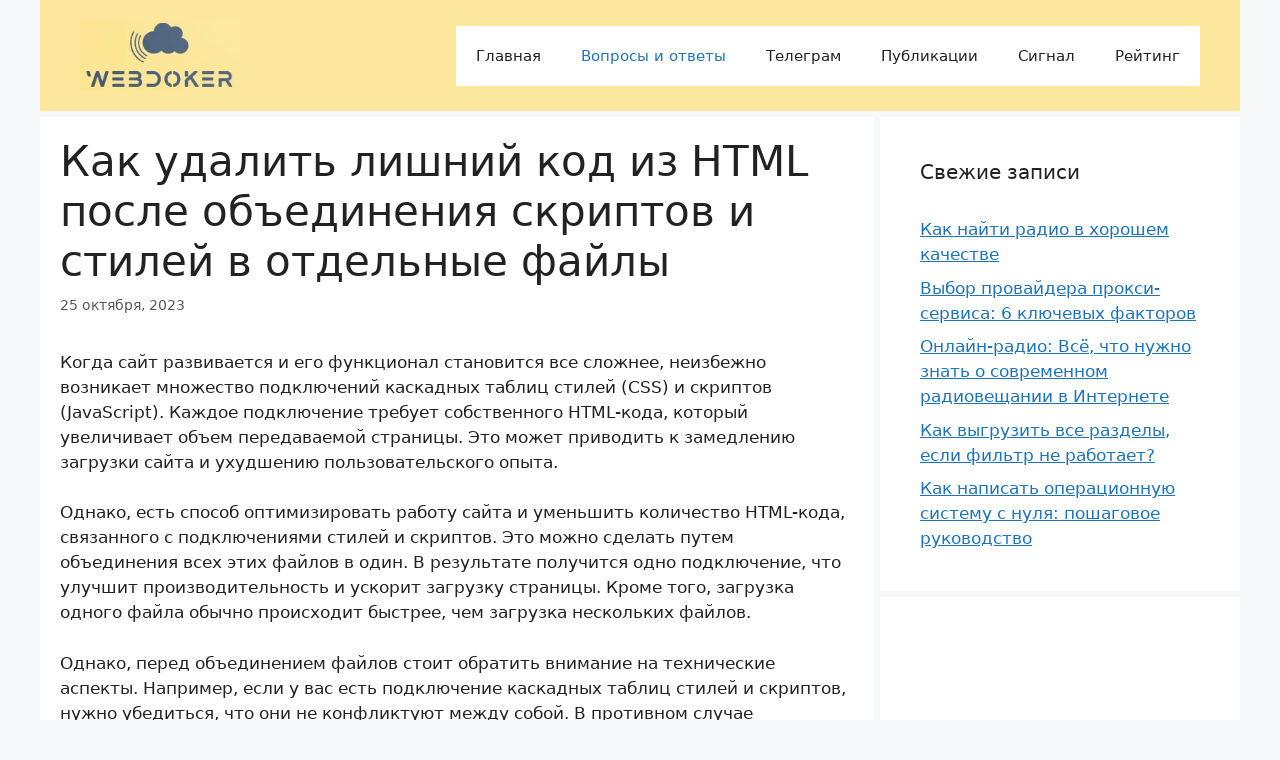

--- FILE ---
content_type: text/html; charset=UTF-8
request_url: https://webdoker.ru/kak-udalit-lishnij-kod-iz-html-posle-obedineniya-skriptov-i-stilej-v-otdelnye-fajly/
body_size: 11173
content:
<!DOCTYPE html>
<html lang="ru-RU">
<head>
	<meta charset="UTF-8">
	<meta name='robots' content='index, follow, max-image-preview:large, max-snippet:-1, max-video-preview:-1' />
<meta name="viewport" content="width=device-width, initial-scale=1">
	<!-- This site is optimized with the Yoast SEO plugin v26.2 - https://yoast.com/wordpress/plugins/seo/ -->
	<title>Как удалить лишний HTML-код из подключений стилей, скриптов и объединить их в один файл?</title>
	<meta name="description" content="Когда сайт развивается и его функционал становится все сложнее, неизбежно возникает множество подключений каскадных таблиц стилей (CSS) и скриптов" />
	<link rel="canonical" href="https://webdoker.ru/kak-udalit-lishnij-kod-iz-html-posle-obedineniya-skriptov-i-stilej-v-otdelnye-fajly/" />
	<meta property="og:locale" content="ru_RU" />
	<meta property="og:type" content="article" />
	<meta property="og:title" content="Как удалить лишний HTML-код из подключений стилей, скриптов и объединить их в один файл?" />
	<meta property="og:description" content="Когда сайт развивается и его функционал становится все сложнее, неизбежно возникает множество подключений каскадных таблиц стилей (CSS) и скриптов" />
	<meta property="og:url" content="https://webdoker.ru/kak-udalit-lishnij-kod-iz-html-posle-obedineniya-skriptov-i-stilej-v-otdelnye-fajly/" />
	<meta property="og:site_name" content="WebDoker" />
	<meta property="article:published_time" content="2023-10-25T11:48:13+00:00" />
	<meta name="author" content="Webdoker" />
	<meta name="twitter:card" content="summary_large_image" />
	<meta name="twitter:label1" content="Написано автором" />
	<meta name="twitter:data1" content="Webdoker" />
	<script type="application/ld+json" class="yoast-schema-graph">{"@context":"https://schema.org","@graph":[{"@type":"Article","@id":"https://webdoker.ru/kak-udalit-lishnij-kod-iz-html-posle-obedineniya-skriptov-i-stilej-v-otdelnye-fajly/#article","isPartOf":{"@id":"https://webdoker.ru/kak-udalit-lishnij-kod-iz-html-posle-obedineniya-skriptov-i-stilej-v-otdelnye-fajly/"},"author":{"name":"Webdoker","@id":"https://webdoker.ru/#/schema/person/e26895f2dd8cd3fe01035952acc12a34"},"headline":"Как удалить лишний код из HTML после объединения скриптов и стилей в отдельные файлы","datePublished":"2023-10-25T11:48:13+00:00","mainEntityOfPage":{"@id":"https://webdoker.ru/kak-udalit-lishnij-kod-iz-html-posle-obedineniya-skriptov-i-stilej-v-otdelnye-fajly/"},"wordCount":221,"commentCount":0,"publisher":{"@id":"https://webdoker.ru/#organization"},"articleSection":["Вопросы и ответы"],"inLanguage":"ru-RU"},{"@type":"WebPage","@id":"https://webdoker.ru/kak-udalit-lishnij-kod-iz-html-posle-obedineniya-skriptov-i-stilej-v-otdelnye-fajly/","url":"https://webdoker.ru/kak-udalit-lishnij-kod-iz-html-posle-obedineniya-skriptov-i-stilej-v-otdelnye-fajly/","name":"Как удалить лишний HTML-код из подключений стилей, скриптов и объединить их в один файл?","isPartOf":{"@id":"https://webdoker.ru/#website"},"datePublished":"2023-10-25T11:48:13+00:00","description":"Когда сайт развивается и его функционал становится все сложнее, неизбежно возникает множество подключений каскадных таблиц стилей (CSS) и скриптов","breadcrumb":{"@id":"https://webdoker.ru/kak-udalit-lishnij-kod-iz-html-posle-obedineniya-skriptov-i-stilej-v-otdelnye-fajly/#breadcrumb"},"inLanguage":"ru-RU","potentialAction":[{"@type":"ReadAction","target":["https://webdoker.ru/kak-udalit-lishnij-kod-iz-html-posle-obedineniya-skriptov-i-stilej-v-otdelnye-fajly/"]}]},{"@type":"BreadcrumbList","@id":"https://webdoker.ru/kak-udalit-lishnij-kod-iz-html-posle-obedineniya-skriptov-i-stilej-v-otdelnye-fajly/#breadcrumb","itemListElement":[{"@type":"ListItem","position":1,"name":"Главная страница","item":"https://webdoker.ru/"},{"@type":"ListItem","position":2,"name":"Как удалить лишний код из HTML после объединения скриптов и стилей в отдельные файлы"}]},{"@type":"WebSite","@id":"https://webdoker.ru/#website","url":"https://webdoker.ru/","name":"WebDoker","description":"","publisher":{"@id":"https://webdoker.ru/#organization"},"potentialAction":[{"@type":"SearchAction","target":{"@type":"EntryPoint","urlTemplate":"https://webdoker.ru/?s={search_term_string}"},"query-input":{"@type":"PropertyValueSpecification","valueRequired":true,"valueName":"search_term_string"}}],"inLanguage":"ru-RU"},{"@type":"Organization","@id":"https://webdoker.ru/#organization","name":"WebDoker","url":"https://webdoker.ru/","logo":{"@type":"ImageObject","inLanguage":"ru-RU","@id":"https://webdoker.ru/#/schema/logo/image/","url":"https://webdoker.ru/wp-content/uploads/2023/09/logo-optimized.png","contentUrl":"https://webdoker.ru/wp-content/uploads/2023/09/logo-optimized.png","width":224,"height":100,"caption":"WebDoker"},"image":{"@id":"https://webdoker.ru/#/schema/logo/image/"}},{"@type":"Person","@id":"https://webdoker.ru/#/schema/person/e26895f2dd8cd3fe01035952acc12a34","name":"Webdoker","image":{"@type":"ImageObject","inLanguage":"ru-RU","@id":"https://webdoker.ru/#/schema/person/image/","url":"https://secure.gravatar.com/avatar/aabf831e9ce173f1a0baa3dea7aea9f36f4462263631bb242b0209849ca81e0c?s=96&d=mm&r=g","contentUrl":"https://secure.gravatar.com/avatar/aabf831e9ce173f1a0baa3dea7aea9f36f4462263631bb242b0209849ca81e0c?s=96&d=mm&r=g","caption":"Webdoker"},"url":"https://webdoker.ru/author/admin/"}]}</script>
	<!-- / Yoast SEO plugin. -->


<link rel="alternate" type="application/rss+xml" title="WebDoker &raquo; Лента" href="https://webdoker.ru/feed/" />
<link rel="alternate" title="oEmbed (JSON)" type="application/json+oembed" href="https://webdoker.ru/wp-json/oembed/1.0/embed?url=https%3A%2F%2Fwebdoker.ru%2Fkak-udalit-lishnij-kod-iz-html-posle-obedineniya-skriptov-i-stilej-v-otdelnye-fajly%2F" />
<link rel="alternate" title="oEmbed (XML)" type="text/xml+oembed" href="https://webdoker.ru/wp-json/oembed/1.0/embed?url=https%3A%2F%2Fwebdoker.ru%2Fkak-udalit-lishnij-kod-iz-html-posle-obedineniya-skriptov-i-stilej-v-otdelnye-fajly%2F&#038;format=xml" />
<style id='wp-img-auto-sizes-contain-inline-css'>
img:is([sizes=auto i],[sizes^="auto," i]){contain-intrinsic-size:3000px 1500px}
/*# sourceURL=wp-img-auto-sizes-contain-inline-css */
</style>
<style id='wp-block-library-inline-css'>
:root{--wp-block-synced-color:#7a00df;--wp-block-synced-color--rgb:122,0,223;--wp-bound-block-color:var(--wp-block-synced-color);--wp-editor-canvas-background:#ddd;--wp-admin-theme-color:#007cba;--wp-admin-theme-color--rgb:0,124,186;--wp-admin-theme-color-darker-10:#006ba1;--wp-admin-theme-color-darker-10--rgb:0,107,160.5;--wp-admin-theme-color-darker-20:#005a87;--wp-admin-theme-color-darker-20--rgb:0,90,135;--wp-admin-border-width-focus:2px}@media (min-resolution:192dpi){:root{--wp-admin-border-width-focus:1.5px}}.wp-element-button{cursor:pointer}:root .has-very-light-gray-background-color{background-color:#eee}:root .has-very-dark-gray-background-color{background-color:#313131}:root .has-very-light-gray-color{color:#eee}:root .has-very-dark-gray-color{color:#313131}:root .has-vivid-green-cyan-to-vivid-cyan-blue-gradient-background{background:linear-gradient(135deg,#00d084,#0693e3)}:root .has-purple-crush-gradient-background{background:linear-gradient(135deg,#34e2e4,#4721fb 50%,#ab1dfe)}:root .has-hazy-dawn-gradient-background{background:linear-gradient(135deg,#faaca8,#dad0ec)}:root .has-subdued-olive-gradient-background{background:linear-gradient(135deg,#fafae1,#67a671)}:root .has-atomic-cream-gradient-background{background:linear-gradient(135deg,#fdd79a,#004a59)}:root .has-nightshade-gradient-background{background:linear-gradient(135deg,#330968,#31cdcf)}:root .has-midnight-gradient-background{background:linear-gradient(135deg,#020381,#2874fc)}:root{--wp--preset--font-size--normal:16px;--wp--preset--font-size--huge:42px}.has-regular-font-size{font-size:1em}.has-larger-font-size{font-size:2.625em}.has-normal-font-size{font-size:var(--wp--preset--font-size--normal)}.has-huge-font-size{font-size:var(--wp--preset--font-size--huge)}.has-text-align-center{text-align:center}.has-text-align-left{text-align:left}.has-text-align-right{text-align:right}.has-fit-text{white-space:nowrap!important}#end-resizable-editor-section{display:none}.aligncenter{clear:both}.items-justified-left{justify-content:flex-start}.items-justified-center{justify-content:center}.items-justified-right{justify-content:flex-end}.items-justified-space-between{justify-content:space-between}.screen-reader-text{border:0;clip-path:inset(50%);height:1px;margin:-1px;overflow:hidden;padding:0;position:absolute;width:1px;word-wrap:normal!important}.screen-reader-text:focus{background-color:#ddd;clip-path:none;color:#444;display:block;font-size:1em;height:auto;left:5px;line-height:normal;padding:15px 23px 14px;text-decoration:none;top:5px;width:auto;z-index:100000}html :where(.has-border-color){border-style:solid}html :where([style*=border-top-color]){border-top-style:solid}html :where([style*=border-right-color]){border-right-style:solid}html :where([style*=border-bottom-color]){border-bottom-style:solid}html :where([style*=border-left-color]){border-left-style:solid}html :where([style*=border-width]){border-style:solid}html :where([style*=border-top-width]){border-top-style:solid}html :where([style*=border-right-width]){border-right-style:solid}html :where([style*=border-bottom-width]){border-bottom-style:solid}html :where([style*=border-left-width]){border-left-style:solid}html :where(img[class*=wp-image-]){height:auto;max-width:100%}:where(figure){margin:0 0 1em}html :where(.is-position-sticky){--wp-admin--admin-bar--position-offset:var(--wp-admin--admin-bar--height,0px)}@media screen and (max-width:600px){html :where(.is-position-sticky){--wp-admin--admin-bar--position-offset:0px}}

/*# sourceURL=wp-block-library-inline-css */
</style><style id='global-styles-inline-css'>
:root{--wp--preset--aspect-ratio--square: 1;--wp--preset--aspect-ratio--4-3: 4/3;--wp--preset--aspect-ratio--3-4: 3/4;--wp--preset--aspect-ratio--3-2: 3/2;--wp--preset--aspect-ratio--2-3: 2/3;--wp--preset--aspect-ratio--16-9: 16/9;--wp--preset--aspect-ratio--9-16: 9/16;--wp--preset--color--black: #000000;--wp--preset--color--cyan-bluish-gray: #abb8c3;--wp--preset--color--white: #ffffff;--wp--preset--color--pale-pink: #f78da7;--wp--preset--color--vivid-red: #cf2e2e;--wp--preset--color--luminous-vivid-orange: #ff6900;--wp--preset--color--luminous-vivid-amber: #fcb900;--wp--preset--color--light-green-cyan: #7bdcb5;--wp--preset--color--vivid-green-cyan: #00d084;--wp--preset--color--pale-cyan-blue: #8ed1fc;--wp--preset--color--vivid-cyan-blue: #0693e3;--wp--preset--color--vivid-purple: #9b51e0;--wp--preset--color--contrast: var(--contrast);--wp--preset--color--contrast-2: var(--contrast-2);--wp--preset--color--contrast-3: var(--contrast-3);--wp--preset--color--base: var(--base);--wp--preset--color--base-2: var(--base-2);--wp--preset--color--base-3: var(--base-3);--wp--preset--color--accent: var(--accent);--wp--preset--gradient--vivid-cyan-blue-to-vivid-purple: linear-gradient(135deg,rgb(6,147,227) 0%,rgb(155,81,224) 100%);--wp--preset--gradient--light-green-cyan-to-vivid-green-cyan: linear-gradient(135deg,rgb(122,220,180) 0%,rgb(0,208,130) 100%);--wp--preset--gradient--luminous-vivid-amber-to-luminous-vivid-orange: linear-gradient(135deg,rgb(252,185,0) 0%,rgb(255,105,0) 100%);--wp--preset--gradient--luminous-vivid-orange-to-vivid-red: linear-gradient(135deg,rgb(255,105,0) 0%,rgb(207,46,46) 100%);--wp--preset--gradient--very-light-gray-to-cyan-bluish-gray: linear-gradient(135deg,rgb(238,238,238) 0%,rgb(169,184,195) 100%);--wp--preset--gradient--cool-to-warm-spectrum: linear-gradient(135deg,rgb(74,234,220) 0%,rgb(151,120,209) 20%,rgb(207,42,186) 40%,rgb(238,44,130) 60%,rgb(251,105,98) 80%,rgb(254,248,76) 100%);--wp--preset--gradient--blush-light-purple: linear-gradient(135deg,rgb(255,206,236) 0%,rgb(152,150,240) 100%);--wp--preset--gradient--blush-bordeaux: linear-gradient(135deg,rgb(254,205,165) 0%,rgb(254,45,45) 50%,rgb(107,0,62) 100%);--wp--preset--gradient--luminous-dusk: linear-gradient(135deg,rgb(255,203,112) 0%,rgb(199,81,192) 50%,rgb(65,88,208) 100%);--wp--preset--gradient--pale-ocean: linear-gradient(135deg,rgb(255,245,203) 0%,rgb(182,227,212) 50%,rgb(51,167,181) 100%);--wp--preset--gradient--electric-grass: linear-gradient(135deg,rgb(202,248,128) 0%,rgb(113,206,126) 100%);--wp--preset--gradient--midnight: linear-gradient(135deg,rgb(2,3,129) 0%,rgb(40,116,252) 100%);--wp--preset--font-size--small: 13px;--wp--preset--font-size--medium: 20px;--wp--preset--font-size--large: 36px;--wp--preset--font-size--x-large: 42px;--wp--preset--spacing--20: 0.44rem;--wp--preset--spacing--30: 0.67rem;--wp--preset--spacing--40: 1rem;--wp--preset--spacing--50: 1.5rem;--wp--preset--spacing--60: 2.25rem;--wp--preset--spacing--70: 3.38rem;--wp--preset--spacing--80: 5.06rem;--wp--preset--shadow--natural: 6px 6px 9px rgba(0, 0, 0, 0.2);--wp--preset--shadow--deep: 12px 12px 50px rgba(0, 0, 0, 0.4);--wp--preset--shadow--sharp: 6px 6px 0px rgba(0, 0, 0, 0.2);--wp--preset--shadow--outlined: 6px 6px 0px -3px rgb(255, 255, 255), 6px 6px rgb(0, 0, 0);--wp--preset--shadow--crisp: 6px 6px 0px rgb(0, 0, 0);}:where(.is-layout-flex){gap: 0.5em;}:where(.is-layout-grid){gap: 0.5em;}body .is-layout-flex{display: flex;}.is-layout-flex{flex-wrap: wrap;align-items: center;}.is-layout-flex > :is(*, div){margin: 0;}body .is-layout-grid{display: grid;}.is-layout-grid > :is(*, div){margin: 0;}:where(.wp-block-columns.is-layout-flex){gap: 2em;}:where(.wp-block-columns.is-layout-grid){gap: 2em;}:where(.wp-block-post-template.is-layout-flex){gap: 1.25em;}:where(.wp-block-post-template.is-layout-grid){gap: 1.25em;}.has-black-color{color: var(--wp--preset--color--black) !important;}.has-cyan-bluish-gray-color{color: var(--wp--preset--color--cyan-bluish-gray) !important;}.has-white-color{color: var(--wp--preset--color--white) !important;}.has-pale-pink-color{color: var(--wp--preset--color--pale-pink) !important;}.has-vivid-red-color{color: var(--wp--preset--color--vivid-red) !important;}.has-luminous-vivid-orange-color{color: var(--wp--preset--color--luminous-vivid-orange) !important;}.has-luminous-vivid-amber-color{color: var(--wp--preset--color--luminous-vivid-amber) !important;}.has-light-green-cyan-color{color: var(--wp--preset--color--light-green-cyan) !important;}.has-vivid-green-cyan-color{color: var(--wp--preset--color--vivid-green-cyan) !important;}.has-pale-cyan-blue-color{color: var(--wp--preset--color--pale-cyan-blue) !important;}.has-vivid-cyan-blue-color{color: var(--wp--preset--color--vivid-cyan-blue) !important;}.has-vivid-purple-color{color: var(--wp--preset--color--vivid-purple) !important;}.has-black-background-color{background-color: var(--wp--preset--color--black) !important;}.has-cyan-bluish-gray-background-color{background-color: var(--wp--preset--color--cyan-bluish-gray) !important;}.has-white-background-color{background-color: var(--wp--preset--color--white) !important;}.has-pale-pink-background-color{background-color: var(--wp--preset--color--pale-pink) !important;}.has-vivid-red-background-color{background-color: var(--wp--preset--color--vivid-red) !important;}.has-luminous-vivid-orange-background-color{background-color: var(--wp--preset--color--luminous-vivid-orange) !important;}.has-luminous-vivid-amber-background-color{background-color: var(--wp--preset--color--luminous-vivid-amber) !important;}.has-light-green-cyan-background-color{background-color: var(--wp--preset--color--light-green-cyan) !important;}.has-vivid-green-cyan-background-color{background-color: var(--wp--preset--color--vivid-green-cyan) !important;}.has-pale-cyan-blue-background-color{background-color: var(--wp--preset--color--pale-cyan-blue) !important;}.has-vivid-cyan-blue-background-color{background-color: var(--wp--preset--color--vivid-cyan-blue) !important;}.has-vivid-purple-background-color{background-color: var(--wp--preset--color--vivid-purple) !important;}.has-black-border-color{border-color: var(--wp--preset--color--black) !important;}.has-cyan-bluish-gray-border-color{border-color: var(--wp--preset--color--cyan-bluish-gray) !important;}.has-white-border-color{border-color: var(--wp--preset--color--white) !important;}.has-pale-pink-border-color{border-color: var(--wp--preset--color--pale-pink) !important;}.has-vivid-red-border-color{border-color: var(--wp--preset--color--vivid-red) !important;}.has-luminous-vivid-orange-border-color{border-color: var(--wp--preset--color--luminous-vivid-orange) !important;}.has-luminous-vivid-amber-border-color{border-color: var(--wp--preset--color--luminous-vivid-amber) !important;}.has-light-green-cyan-border-color{border-color: var(--wp--preset--color--light-green-cyan) !important;}.has-vivid-green-cyan-border-color{border-color: var(--wp--preset--color--vivid-green-cyan) !important;}.has-pale-cyan-blue-border-color{border-color: var(--wp--preset--color--pale-cyan-blue) !important;}.has-vivid-cyan-blue-border-color{border-color: var(--wp--preset--color--vivid-cyan-blue) !important;}.has-vivid-purple-border-color{border-color: var(--wp--preset--color--vivid-purple) !important;}.has-vivid-cyan-blue-to-vivid-purple-gradient-background{background: var(--wp--preset--gradient--vivid-cyan-blue-to-vivid-purple) !important;}.has-light-green-cyan-to-vivid-green-cyan-gradient-background{background: var(--wp--preset--gradient--light-green-cyan-to-vivid-green-cyan) !important;}.has-luminous-vivid-amber-to-luminous-vivid-orange-gradient-background{background: var(--wp--preset--gradient--luminous-vivid-amber-to-luminous-vivid-orange) !important;}.has-luminous-vivid-orange-to-vivid-red-gradient-background{background: var(--wp--preset--gradient--luminous-vivid-orange-to-vivid-red) !important;}.has-very-light-gray-to-cyan-bluish-gray-gradient-background{background: var(--wp--preset--gradient--very-light-gray-to-cyan-bluish-gray) !important;}.has-cool-to-warm-spectrum-gradient-background{background: var(--wp--preset--gradient--cool-to-warm-spectrum) !important;}.has-blush-light-purple-gradient-background{background: var(--wp--preset--gradient--blush-light-purple) !important;}.has-blush-bordeaux-gradient-background{background: var(--wp--preset--gradient--blush-bordeaux) !important;}.has-luminous-dusk-gradient-background{background: var(--wp--preset--gradient--luminous-dusk) !important;}.has-pale-ocean-gradient-background{background: var(--wp--preset--gradient--pale-ocean) !important;}.has-electric-grass-gradient-background{background: var(--wp--preset--gradient--electric-grass) !important;}.has-midnight-gradient-background{background: var(--wp--preset--gradient--midnight) !important;}.has-small-font-size{font-size: var(--wp--preset--font-size--small) !important;}.has-medium-font-size{font-size: var(--wp--preset--font-size--medium) !important;}.has-large-font-size{font-size: var(--wp--preset--font-size--large) !important;}.has-x-large-font-size{font-size: var(--wp--preset--font-size--x-large) !important;}
/*# sourceURL=global-styles-inline-css */
</style>

<style id='classic-theme-styles-inline-css'>
/*! This file is auto-generated */
.wp-block-button__link{color:#fff;background-color:#32373c;border-radius:9999px;box-shadow:none;text-decoration:none;padding:calc(.667em + 2px) calc(1.333em + 2px);font-size:1.125em}.wp-block-file__button{background:#32373c;color:#fff;text-decoration:none}
/*# sourceURL=/wp-includes/css/classic-themes.min.css */
</style>
<link rel='stylesheet' id='jquery-ui-css-css' href='https://webdoker.ru/wp-content/plugins/wp-loaner/public/css/jquery.ui.css?ver=6.9' media='all' />
<link rel='stylesheet' id='loaner-public-css-css' href='https://webdoker.ru/wp-content/plugins/wp-loaner/public/css/style.css?ver=2.8.9' media='all' />
<link rel='stylesheet' id='generate-style-css' href='https://webdoker.ru/wp-content/themes/generatepress/assets/css/main.min.css?ver=3.6.0' media='all' />
<style id='generate-style-inline-css'>
body{background-color:var(--base-2);color:var(--contrast);}a{color:var(--accent);}a{text-decoration:underline;}.entry-title a, .site-branding a, a.button, .wp-block-button__link, .main-navigation a{text-decoration:none;}a:hover, a:focus, a:active{color:var(--contrast);}.wp-block-group__inner-container{max-width:1200px;margin-left:auto;margin-right:auto;}.site-header .header-image{width:160px;}:root{--contrast:#222222;--contrast-2:#575760;--contrast-3:#b2b2be;--base:#f0f0f0;--base-2:#f7f8f9;--base-3:#ffffff;--accent:#1e73be;}:root .has-contrast-color{color:var(--contrast);}:root .has-contrast-background-color{background-color:var(--contrast);}:root .has-contrast-2-color{color:var(--contrast-2);}:root .has-contrast-2-background-color{background-color:var(--contrast-2);}:root .has-contrast-3-color{color:var(--contrast-3);}:root .has-contrast-3-background-color{background-color:var(--contrast-3);}:root .has-base-color{color:var(--base);}:root .has-base-background-color{background-color:var(--base);}:root .has-base-2-color{color:var(--base-2);}:root .has-base-2-background-color{background-color:var(--base-2);}:root .has-base-3-color{color:var(--base-3);}:root .has-base-3-background-color{background-color:var(--base-3);}:root .has-accent-color{color:var(--accent);}:root .has-accent-background-color{background-color:var(--accent);}.top-bar{background-color:#a0d6d0;color:#d43737;}.top-bar a{color:#ffffff;}.top-bar a:hover{color:#303030;}.site-header{background-color:#fde79d;}.main-title a,.main-title a:hover{color:var(--contrast);}.site-description{color:var(--contrast-2);}.main-navigation,.main-navigation ul ul{background-color:var(--base-3);}.main-navigation .main-nav ul li a, .main-navigation .menu-toggle, .main-navigation .menu-bar-items{color:var(--contrast);}.main-navigation .main-nav ul li:not([class*="current-menu-"]):hover > a, .main-navigation .main-nav ul li:not([class*="current-menu-"]):focus > a, .main-navigation .main-nav ul li.sfHover:not([class*="current-menu-"]) > a, .main-navigation .menu-bar-item:hover > a, .main-navigation .menu-bar-item.sfHover > a{color:var(--accent);}button.menu-toggle:hover,button.menu-toggle:focus{color:var(--contrast);}.main-navigation .main-nav ul li[class*="current-menu-"] > a{color:var(--accent);}.navigation-search input[type="search"],.navigation-search input[type="search"]:active, .navigation-search input[type="search"]:focus, .main-navigation .main-nav ul li.search-item.active > a, .main-navigation .menu-bar-items .search-item.active > a{color:var(--accent);}.main-navigation ul ul{background-color:var(--base);}.separate-containers .inside-article, .separate-containers .comments-area, .separate-containers .page-header, .one-container .container, .separate-containers .paging-navigation, .inside-page-header{background-color:var(--base-3);}.entry-title a{color:var(--contrast);}.entry-title a:hover{color:var(--contrast-2);}.entry-meta{color:var(--contrast-2);}.sidebar .widget{background-color:var(--base-3);}.footer-widgets{background-color:var(--base-3);}.site-info{background-color:var(--base-3);}input[type="text"],input[type="email"],input[type="url"],input[type="password"],input[type="search"],input[type="tel"],input[type="number"],textarea,select{color:var(--contrast);background-color:var(--base-2);border-color:var(--base);}input[type="text"]:focus,input[type="email"]:focus,input[type="url"]:focus,input[type="password"]:focus,input[type="search"]:focus,input[type="tel"]:focus,input[type="number"]:focus,textarea:focus,select:focus{color:var(--contrast);background-color:var(--base-2);border-color:var(--contrast-3);}button,html input[type="button"],input[type="reset"],input[type="submit"],a.button,a.wp-block-button__link:not(.has-background){color:#ffffff;background-color:#55555e;}button:hover,html input[type="button"]:hover,input[type="reset"]:hover,input[type="submit"]:hover,a.button:hover,button:focus,html input[type="button"]:focus,input[type="reset"]:focus,input[type="submit"]:focus,a.button:focus,a.wp-block-button__link:not(.has-background):active,a.wp-block-button__link:not(.has-background):focus,a.wp-block-button__link:not(.has-background):hover{color:#ffffff;background-color:#3f4047;}a.generate-back-to-top{background-color:rgba( 0,0,0,0.4 );color:#ffffff;}a.generate-back-to-top:hover,a.generate-back-to-top:focus{background-color:rgba( 0,0,0,0.6 );color:#ffffff;}:root{--gp-search-modal-bg-color:var(--base-3);--gp-search-modal-text-color:var(--contrast);--gp-search-modal-overlay-bg-color:rgba(0,0,0,0.2);}@media (max-width: 768px){.main-navigation .menu-bar-item:hover > a, .main-navigation .menu-bar-item.sfHover > a{background:none;color:var(--contrast);}}.nav-below-header .main-navigation .inside-navigation.grid-container, .nav-above-header .main-navigation .inside-navigation.grid-container{padding:0px 20px 0px 20px;}.separate-containers .inside-article, .separate-containers .comments-area, .separate-containers .page-header, .separate-containers .paging-navigation, .one-container .site-content, .inside-page-header{padding:20px;}.site-main .wp-block-group__inner-container{padding:20px;}.separate-containers .paging-navigation{padding-top:20px;padding-bottom:20px;}.entry-content .alignwide, body:not(.no-sidebar) .entry-content .alignfull{margin-left:-20px;width:calc(100% + 40px);max-width:calc(100% + 40px);}.one-container.right-sidebar .site-main,.one-container.both-right .site-main{margin-right:20px;}.one-container.left-sidebar .site-main,.one-container.both-left .site-main{margin-left:20px;}.one-container.both-sidebars .site-main{margin:0px 20px 0px 20px;}.sidebar .widget, .page-header, .widget-area .main-navigation, .site-main > *{margin-bottom:6px;}.separate-containers .site-main{margin:6px;}.both-right .inside-left-sidebar,.both-left .inside-left-sidebar{margin-right:3px;}.both-right .inside-right-sidebar,.both-left .inside-right-sidebar{margin-left:3px;}.one-container.archive .post:not(:last-child):not(.is-loop-template-item), .one-container.blog .post:not(:last-child):not(.is-loop-template-item){padding-bottom:20px;}.separate-containers .featured-image{margin-top:6px;}.separate-containers .inside-right-sidebar, .separate-containers .inside-left-sidebar{margin-top:6px;margin-bottom:6px;}.rtl .menu-item-has-children .dropdown-menu-toggle{padding-left:20px;}.rtl .main-navigation .main-nav ul li.menu-item-has-children > a{padding-right:20px;}@media (max-width:768px){.separate-containers .inside-article, .separate-containers .comments-area, .separate-containers .page-header, .separate-containers .paging-navigation, .one-container .site-content, .inside-page-header{padding:30px;}.site-main .wp-block-group__inner-container{padding:30px;}.inside-top-bar{padding-right:30px;padding-left:30px;}.inside-header{padding-right:30px;padding-left:30px;}.widget-area .widget{padding-top:30px;padding-right:30px;padding-bottom:30px;padding-left:30px;}.footer-widgets-container{padding-top:30px;padding-right:30px;padding-bottom:30px;padding-left:30px;}.inside-site-info{padding-right:30px;padding-left:30px;}.entry-content .alignwide, body:not(.no-sidebar) .entry-content .alignfull{margin-left:-30px;width:calc(100% + 60px);max-width:calc(100% + 60px);}.one-container .site-main .paging-navigation{margin-bottom:6px;}}/* End cached CSS */.is-right-sidebar{width:30%;}.is-left-sidebar{width:30%;}.site-content .content-area{width:70%;}@media (max-width: 768px){.main-navigation .menu-toggle,.sidebar-nav-mobile:not(#sticky-placeholder){display:block;}.main-navigation ul,.gen-sidebar-nav,.main-navigation:not(.slideout-navigation):not(.toggled) .main-nav > ul,.has-inline-mobile-toggle #site-navigation .inside-navigation > *:not(.navigation-search):not(.main-nav){display:none;}.nav-align-right .inside-navigation,.nav-align-center .inside-navigation{justify-content:space-between;}.has-inline-mobile-toggle .mobile-menu-control-wrapper{display:flex;flex-wrap:wrap;}.has-inline-mobile-toggle .inside-header{flex-direction:row;text-align:left;flex-wrap:wrap;}.has-inline-mobile-toggle .header-widget,.has-inline-mobile-toggle #site-navigation{flex-basis:100%;}.nav-float-left .has-inline-mobile-toggle #site-navigation{order:10;}}
.dynamic-author-image-rounded{border-radius:100%;}.dynamic-featured-image, .dynamic-author-image{vertical-align:middle;}.one-container.blog .dynamic-content-template:not(:last-child), .one-container.archive .dynamic-content-template:not(:last-child){padding-bottom:0px;}.dynamic-entry-excerpt > p:last-child{margin-bottom:0px;}
/*# sourceURL=generate-style-inline-css */
</style>
<script src="https://webdoker.ru/wp-includes/js/jquery/jquery.min.js?ver=3.7.1" id="jquery-core-js"></script>
<script src="https://webdoker.ru/wp-includes/js/jquery/jquery-migrate.min.js?ver=3.4.1" id="jquery-migrate-js"></script>
<link rel="https://api.w.org/" href="https://webdoker.ru/wp-json/" /><link rel="alternate" title="JSON" type="application/json" href="https://webdoker.ru/wp-json/wp/v2/posts/1158" /><link rel="EditURI" type="application/rsd+xml" title="RSD" href="https://webdoker.ru/xmlrpc.php?rsd" />
<meta name="generator" content="WordPress 6.9" />
<link rel='shortlink' href='https://webdoker.ru/?p=1158' />
	<meta name="google-adsense-account" content="ca-pub-7206039169050057">
<link rel='stylesheet' id='yarppRelatedCss-css' href='https://webdoker.ru/wp-content/plugins/yet-another-related-posts-plugin/style/related.css?ver=5.30.11' media='all' />
</head>

<body data-rsssl=1 class="wp-singular post-template-default single single-post postid-1158 single-format-standard wp-custom-logo wp-embed-responsive wp-theme-generatepress post-image-below-header post-image-aligned-center sticky-menu-fade right-sidebar nav-float-right separate-containers header-aligned-left dropdown-hover" itemtype="https://schema.org/Blog" itemscope>
	<a class="screen-reader-text skip-link" href="#content" title="Перейти к содержимому">Перейти к содержимому</a>		<header class="site-header grid-container has-inline-mobile-toggle" id="masthead" aria-label="Сайт"  itemtype="https://schema.org/WPHeader" itemscope>
			<div class="inside-header grid-container">
				<div class="site-logo">
					<a href="https://webdoker.ru/" rel="home">
						<img  class="header-image is-logo-image" alt="WebDoker" src="https://webdoker.ru/wp-content/uploads/2023/09/logo-optimized.png" width="224" height="100" />
					</a>
				</div>	<nav class="main-navigation mobile-menu-control-wrapper" id="mobile-menu-control-wrapper" aria-label="Мобильный переключатель">
				<button data-nav="site-navigation" class="menu-toggle" aria-controls="primary-menu" aria-expanded="false">
			<span class="gp-icon icon-menu-bars"><svg viewBox="0 0 512 512" aria-hidden="true" xmlns="http://www.w3.org/2000/svg" width="1em" height="1em"><path d="M0 96c0-13.255 10.745-24 24-24h464c13.255 0 24 10.745 24 24s-10.745 24-24 24H24c-13.255 0-24-10.745-24-24zm0 160c0-13.255 10.745-24 24-24h464c13.255 0 24 10.745 24 24s-10.745 24-24 24H24c-13.255 0-24-10.745-24-24zm0 160c0-13.255 10.745-24 24-24h464c13.255 0 24 10.745 24 24s-10.745 24-24 24H24c-13.255 0-24-10.745-24-24z" /></svg><svg viewBox="0 0 512 512" aria-hidden="true" xmlns="http://www.w3.org/2000/svg" width="1em" height="1em"><path d="M71.029 71.029c9.373-9.372 24.569-9.372 33.942 0L256 222.059l151.029-151.03c9.373-9.372 24.569-9.372 33.942 0 9.372 9.373 9.372 24.569 0 33.942L289.941 256l151.03 151.029c9.372 9.373 9.372 24.569 0 33.942-9.373 9.372-24.569 9.372-33.942 0L256 289.941l-151.029 151.03c-9.373 9.372-24.569 9.372-33.942 0-9.372-9.373-9.372-24.569 0-33.942L222.059 256 71.029 104.971c-9.372-9.373-9.372-24.569 0-33.942z" /></svg></span><span class="screen-reader-text">Меню</span>		</button>
	</nav>
			<nav class="main-navigation sub-menu-right" id="site-navigation" aria-label="Основной"  itemtype="https://schema.org/SiteNavigationElement" itemscope>
			<div class="inside-navigation grid-container">
								<button class="menu-toggle" aria-controls="primary-menu" aria-expanded="false">
					<span class="gp-icon icon-menu-bars"><svg viewBox="0 0 512 512" aria-hidden="true" xmlns="http://www.w3.org/2000/svg" width="1em" height="1em"><path d="M0 96c0-13.255 10.745-24 24-24h464c13.255 0 24 10.745 24 24s-10.745 24-24 24H24c-13.255 0-24-10.745-24-24zm0 160c0-13.255 10.745-24 24-24h464c13.255 0 24 10.745 24 24s-10.745 24-24 24H24c-13.255 0-24-10.745-24-24zm0 160c0-13.255 10.745-24 24-24h464c13.255 0 24 10.745 24 24s-10.745 24-24 24H24c-13.255 0-24-10.745-24-24z" /></svg><svg viewBox="0 0 512 512" aria-hidden="true" xmlns="http://www.w3.org/2000/svg" width="1em" height="1em"><path d="M71.029 71.029c9.373-9.372 24.569-9.372 33.942 0L256 222.059l151.029-151.03c9.373-9.372 24.569-9.372 33.942 0 9.372 9.373 9.372 24.569 0 33.942L289.941 256l151.03 151.029c9.372 9.373 9.372 24.569 0 33.942-9.373 9.372-24.569 9.372-33.942 0L256 289.941l-151.029 151.03c-9.373 9.372-24.569 9.372-33.942 0-9.372-9.373-9.372-24.569 0-33.942L222.059 256 71.029 104.971c-9.372-9.373-9.372-24.569 0-33.942z" /></svg></span><span class="screen-reader-text">Меню</span>				</button>
				<div id="primary-menu" class="main-nav"><ul id="menu-s" class=" menu sf-menu"><li id="menu-item-24" class="menu-item menu-item-type-custom menu-item-object-custom menu-item-home menu-item-24"><a href="https://webdoker.ru">Главная</a></li>
<li id="menu-item-6036" class="menu-item menu-item-type-taxonomy menu-item-object-category current-post-ancestor current-menu-parent current-post-parent menu-item-6036"><a href="https://webdoker.ru/qa/">Вопросы и ответы</a></li>
<li id="menu-item-74" class="menu-item menu-item-type-taxonomy menu-item-object-category menu-item-74"><a href="https://webdoker.ru/telegram-messenger/">Телеграм</a></li>
<li id="menu-item-76" class="menu-item menu-item-type-taxonomy menu-item-object-category menu-item-76"><a href="https://webdoker.ru/pub/">Публикации</a></li>
<li id="menu-item-75" class="menu-item menu-item-type-taxonomy menu-item-object-category menu-item-75"><a href="https://webdoker.ru/signal/">Сигнал</a></li>
<li id="menu-item-44" class="menu-item menu-item-type-post_type menu-item-object-page menu-item-44"><a href="https://webdoker.ru/partnerskie-programmy/">Рейтинг</a></li>
</ul></div>			</div>
		</nav>
					</div>
		</header>
		
	<div class="site grid-container container hfeed" id="page">
				<div class="site-content" id="content">
			
	<div class="content-area" id="primary">
		<main class="site-main" id="main">
			
<article id="post-1158" class="post-1158 post type-post status-publish format-standard hentry category-qa" itemtype="https://schema.org/CreativeWork" itemscope>
	<div class="inside-article">
					<header class="entry-header">
				<h1 class="entry-title" itemprop="headline">Как удалить лишний код из HTML после объединения скриптов и стилей в отдельные файлы</h1>		<div class="entry-meta">
			<span class="posted-on"><time class="entry-date published" datetime="2023-10-25T11:48:13+00:00" itemprop="datePublished">25 октября, 2023</time></span> 		</div>
					</header>
			
		<div class="entry-content" itemprop="text">
			<p>Когда сайт развивается и его функционал становится все сложнее, неизбежно возникает множество подключений каскадных таблиц стилей (CSS) и скриптов (JavaScript). Каждое подключение требует собственного HTML-кода, который увеличивает объем передаваемой страницы. Это может приводить к замедлению загрузки сайта и ухудшению пользовательского опыта.</p>
<p>Однако, есть способ оптимизировать работу сайта и уменьшить количество HTML-кода, связанного с подключениями стилей и скриптов. Это можно сделать путем объединения всех этих файлов в один. В результате получится одно подключение, что улучшит производительность и ускорит загрузку страницы. Кроме того, загрузка одного файла обычно происходит быстрее, чем загрузка нескольких файлов.</p>
<p>Однако, перед объединением файлов стоит обратить внимание на технические аспекты. Например, если у вас есть подключение каскадных таблиц стилей и скриптов, нужно убедиться, что они не конфликтуют между собой. В противном случае объединение может привести к неправильному отображению сайта или ошибкам в работе функционала. Поэтому перед объединением необходимо провести тестирование и проверить, что все работает корректно.</p>
<blockquote><p><strong>Важно:</strong> Не забывайте делать регулярные резервные копии перед внесением изменений в код сайта. Если что-то пойдет не так, вы всегда сможете восстановить исходное состояние.</p></blockquote>
<p>Если вы решите объединить файлы стилей и скриптов, то вам понадобится определенное знание HTML и CSS. Но с помощью некоторых инструментов и подходов, вы сможете улучшить производительность своего сайта и сделать его более быстрым и эффективным.</p>
<div class='yarpp yarpp-related yarpp-related-website yarpp-template-list'>
<!-- YARPP List -->
<div>Похожие записи:</div><ol>
<li><a href="https://webdoker.ru/u-menya-ne-pravilnyj-kod/" rel="bookmark" title="У меня не правильный код?">У меня не правильный код?</a></li>
<li><a href="https://webdoker.ru/prichina-dobavleniya-ru-k-url-pri-301-redirekte/" rel="bookmark" title="Причина добавления /ru к URL при 301 редиректе">Причина добавления /ru к URL при 301 редиректе</a></li>
<li><a href="https://webdoker.ru/kak-podklyuchit-dva-telefona-k-odnomu-vpn/" rel="bookmark" title="Как подключить два телефона к одному ВПН">Как подключить два телефона к одному ВПН</a></li>
<li><a href="https://webdoker.ru/kak-optimizirovat-zagruzku-izobrazhenij/" rel="bookmark" title="Как оптимизировать загрузку изображений?">Как оптимизировать загрузку изображений?</a></li>
<li><a href="https://webdoker.ru/privedenie-dampa-bazy-dannyh-s-tabliczami-dvuh-raznyh-kodirovok-k-edinoj-kodirovke/" rel="bookmark" title="Приведение дампа базы данных с таблицами двух разных кодировок к единой кодировке">Приведение дампа базы данных с таблицами двух разных кодировок к единой кодировке</a></li>
<li><a href="https://webdoker.ru/piton-stavit-pravila-po-f-read-chto-delat-ne-rabotaet-kak-dolzhno-est-vozmozhnosti/" rel="bookmark" title="Питон ставит правила по f.read, что делать, не работает как должно. Есть возможности?">Питон ставит правила по f.read, что делать, не работает как должно. Есть возможности?</a></li>
<li><a href="https://webdoker.ru/zapusk-flutter-doctor-preduprezhdenie-i-ego-ispravlenie/" rel="bookmark" title="Запуск flutter doctor: предупреждение и его исправление">Запуск flutter doctor: предупреждение и его исправление</a></li>
</ol>
</div>
		</div>

			</div>
</article>
		</main>
	</div>

	<div class="widget-area sidebar is-right-sidebar" id="right-sidebar">
	<div class="inside-right-sidebar">
		
		<aside id="recent-posts-2" class="widget inner-padding widget_recent_entries">
		<h2 class="widget-title">Свежие записи</h2>
		<ul>
											<li>
					<a href="https://webdoker.ru/kak-najti-radio-v-horoshem-kachestve/">Как найти радио в хорошем качестве</a>
									</li>
											<li>
					<a href="https://webdoker.ru/proksi-servisi/">Выбор провайдера прокси-сервиса: 6 ключевых факторов</a>
									</li>
											<li>
					<a href="https://webdoker.ru/onlajn-radio/">Онлайн-радио: Всё, что нужно знать о современном радиовещании в Интернете</a>
									</li>
											<li>
					<a href="https://webdoker.ru/kak-vygruzit-vse-razdely-esli-filtr-ne-rabotaet/">Как выгрузить все разделы, если фильтр не работает?</a>
									</li>
											<li>
					<a href="https://webdoker.ru/kak-napisat-operaczionnuyu-sistemu-s-nulya-poshagovoe-rukovodstvo/">Как написать операционную систему с нуля: пошаговое руководство</a>
									</li>
					</ul>

		</aside><aside id="custom_html-3" class="widget_text widget inner-padding widget_custom_html"><div class="textwidget custom-html-widget"><script async src="https://pagead2.googlesyndication.com/pagead/js/adsbygoogle.js?client=ca-pub-7206039169050057"
     crossorigin="anonymous"></script>
<ins class="adsbygoogle"
     style="display:block"
     data-ad-format="autorelaxed"
     data-ad-client="ca-pub-7206039169050057"
     data-ad-slot="2232774410"></ins>
<script>
     (adsbygoogle = window.adsbygoogle || []).push({});
</script></div></aside>	</div>
</div>

	</div>
</div>


<div class="site-footer grid-container">
			<footer class="site-info" aria-label="Сайт"  itemtype="https://schema.org/WPFooter" itemscope>
			<div class="inside-site-info grid-container">
								<div class="copyright-bar">
					2026				</div>
			</div>
		</footer>
		</div>

<script type="speculationrules">
{"prefetch":[{"source":"document","where":{"and":[{"href_matches":"/*"},{"not":{"href_matches":["/wp-*.php","/wp-admin/*","/wp-content/uploads/*","/wp-content/*","/wp-content/plugins/*","/wp-content/themes/generatepress/*","/*\\?(.+)"]}},{"not":{"selector_matches":"a[rel~=\"nofollow\"]"}},{"not":{"selector_matches":".no-prefetch, .no-prefetch a"}}]},"eagerness":"conservative"}]}
</script>
<script id="generate-a11y">
!function(){"use strict";if("querySelector"in document&&"addEventListener"in window){var e=document.body;e.addEventListener("pointerdown",(function(){e.classList.add("using-mouse")}),{passive:!0}),e.addEventListener("keydown",(function(){e.classList.remove("using-mouse")}),{passive:!0})}}();
</script>
<script src="https://webdoker.ru/wp-includes/js/jquery/ui/core.min.js?ver=1.13.3" id="jquery-ui-core-js"></script>
<script src="https://webdoker.ru/wp-includes/js/jquery/ui/mouse.min.js?ver=1.13.3" id="jquery-ui-mouse-js"></script>
<script src="https://webdoker.ru/wp-includes/js/jquery/ui/slider.min.js?ver=1.13.3" id="jquery-ui-slider-js"></script>
<script id="generate-menu-js-before">
var generatepressMenu = {"toggleOpenedSubMenus":true,"openSubMenuLabel":"\u041e\u0442\u043a\u0440\u044b\u0442\u044c \u043f\u043e\u0434\u043c\u0435\u043d\u044e","closeSubMenuLabel":"\u0417\u0430\u043a\u0440\u044b\u0442\u044c \u043f\u043e\u0434\u043c\u0435\u043d\u044e"};
//# sourceURL=generate-menu-js-before
</script>
<script src="https://webdoker.ru/wp-content/themes/generatepress/assets/js/menu.min.js?ver=3.6.0" id="generate-menu-js"></script>
<!--LiveInternet counter--><script>
new Image().src = "https://counter.yadro.ru/hit?r"+
escape(document.referrer)+((typeof(screen)=="undefined")?"":
";s"+screen.width+"*"+screen.height+"*"+(screen.colorDepth?
screen.colorDepth:screen.pixelDepth))+";u"+escape(document.URL)+
";h"+escape(document.title.substring(0,150))+
";"+Math.random();</script><!--/LiveInternet-->
</body>
</html>


--- FILE ---
content_type: text/html; charset=utf-8
request_url: https://www.google.com/recaptcha/api2/aframe
body_size: 266
content:
<!DOCTYPE HTML><html><head><meta http-equiv="content-type" content="text/html; charset=UTF-8"></head><body><script nonce="7RJntknwcxv376a4_V4hFA">/** Anti-fraud and anti-abuse applications only. See google.com/recaptcha */ try{var clients={'sodar':'https://pagead2.googlesyndication.com/pagead/sodar?'};window.addEventListener("message",function(a){try{if(a.source===window.parent){var b=JSON.parse(a.data);var c=clients[b['id']];if(c){var d=document.createElement('img');d.src=c+b['params']+'&rc='+(localStorage.getItem("rc::a")?sessionStorage.getItem("rc::b"):"");window.document.body.appendChild(d);sessionStorage.setItem("rc::e",parseInt(sessionStorage.getItem("rc::e")||0)+1);localStorage.setItem("rc::h",'1768884257882');}}}catch(b){}});window.parent.postMessage("_grecaptcha_ready", "*");}catch(b){}</script></body></html>